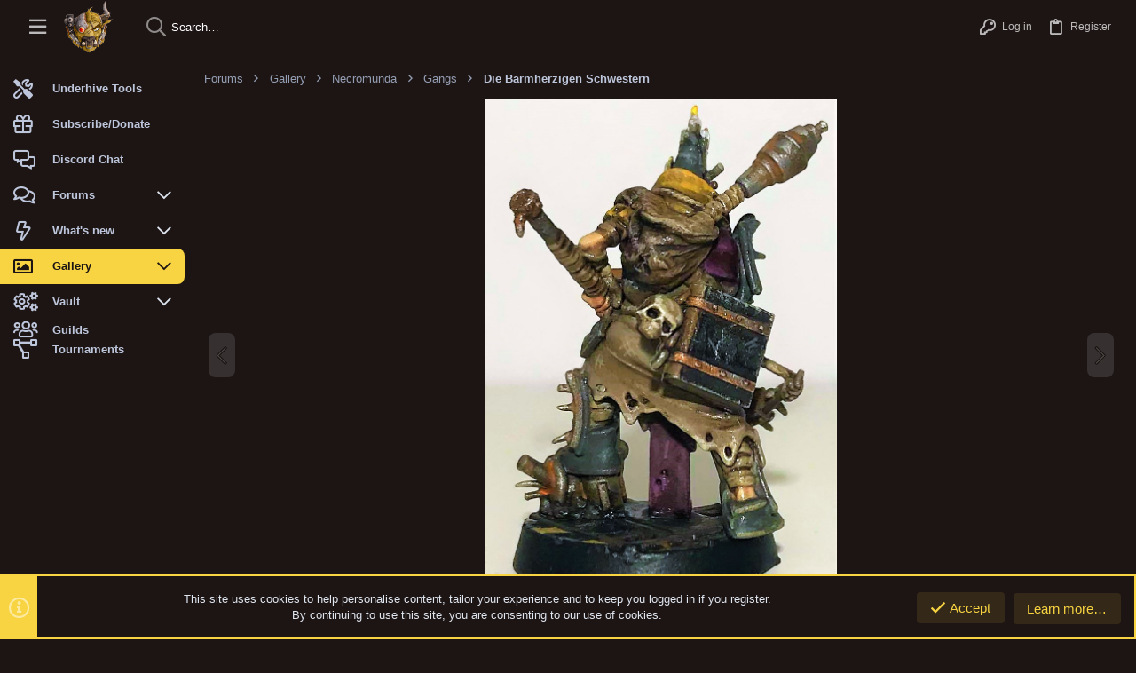

--- FILE ---
content_type: application/javascript; charset=utf-8
request_url: https://yaktribe.games/community/js/themehouse/uix_pro/defer.min.js?_v=a34317c6
body_size: 3590
content:
(function(l){function m(k){if(n[k])return n[k].exports;var f=n[k]={i:k,l:!1,exports:{}};l[k].call(f.exports,f,f.exports,m);f.l=!0;return f.exports}var n={};m.m=l;m.c=n;m.d=function(k,f,b){m.o(k,f)||Object.defineProperty(k,f,{configurable:!1,enumerable:!0,get:b})};m.n=function(k){var f=k&&k.__esModule?function(){return k["default"]}:function(){return k};m.d(f,"a",f);return f};m.o=function(k,f){return Object.prototype.hasOwnProperty.call(k,f)};m.p="";return m(m.s=4)})([,,,,function(l,m,n){Object.defineProperty(m,
"__esModule",{value:!0});l=n(5);m=n(6);var k=n(7),f=n(8),b=n(9),a=n(10);n(11);(new l.a({settings:window.themehouse.settings.inputSync})).register();(new m.a({settings:window.themehouse.settings.loginPanel})).register();(new k.a({settings:window.themehouse.settings.sidebar})).register();(new f.a({settings:window.themehouse.settings.nodes})).register();(new b.a({settings:window.themehouse.settings.tooltipFix})).register();(new a.a({settings:window.themehouse.settings.minimalSearch})).register();n(12)},
function(l,m,n){var k=function(){function f(b,a){for(var d=0;d<a.length;d++){var c=a[d];c.enumerable=c.enumerable||!1;c.configurable=!0;"value"in c&&(c.writable=!0);Object.defineProperty(b,c.key,c)}}return function(b,a,d){a&&f(b.prototype,a);d&&f(b,d);return b}}();l=function(){function f(b){var a=this,d=b.settings;d=void 0===d?{}:d;var c=b.init;c=void 0===c?!1:c;b=b.commonVersion;b=void 0===b?"20210125":b;if(!(this instanceof f))throw new TypeError("Cannot call a class as a function");this.sync=function(e){var g=
e.target||e.srcElement;if(g){e=g.value;g=g.getAttribute("data-"+a.settings.data);g=window.document.querySelectorAll(a.settings.selector+"[data-"+a.settings.data+'="'+g+'"]:not(:focus)');for(var h=0,p=g.length;h<p;h++)g[h].value=e}};this.init=function(){a.initGet();a.initSet()};this.initGet=function(){a.inputs=window.document.querySelectorAll(a.settings.selector);for(var e=0,g=a.inputs.length;e<g;e++){var h=a.inputs[e];h.addEventListener("propertychange",a.sync);h.addEventListener("input",a.sync)}};
this.initSet=function(){a.running=!0};this.running=!1;this.settings=Object.assign({selector:".js-uix_syncValue",data:"uixsync"},d);this.commonVersion=b;this.common=window.themehouse.common[b];this.inputs=[];c&&this.init()}k(f,[{key:"register",value:function(){this.common.register({phase:"afterGet",addon:"TH_UIX_InputSync",func:this.initGet,order:10});this.common.register({phase:"afterSet",addon:"TH_UIX_InputSync",func:this.initSet,order:10})}}]);return f}();"undefined"===typeof window.themehouse&&
(window.themehouse={});window.themehouse.inputSync={inputSync:l};m.a=l},function(l,m,n){var k=function(){function f(b,a){for(var d=0;d<a.length;d++){var c=a[d];c.enumerable=c.enumerable||!1;c.configurable=!0;"value"in c&&(c.writable=!0);Object.defineProperty(b,c.key,c)}}return function(b,a,d){a&&f(b.prototype,a);d&&f(b,d);return b}}();l=function(){function f(b){var a=this,d=b.settings;d=void 0===d?{}:d;var c=b.init;c=void 0===c?!1:c;b=b.commonVersion;b=void 0===b?"20210125":b;if(!(this instanceof
f))throw new TypeError("Cannot call a class as a function");this.init=function(){a.initGet();a.initSet()};this.keyCheck=function(e){a.state&&27===e.keyCode&&a.setState(!1)};this.setState=function(e,g){if(e){var h=window.document.querySelector(g);if(h){var p=h.querySelector(a.settings.inputSelector);p&&p.focus();h.classList.add(a.settings.active)}a.listener||(a.listener=!0,window.document.addEventListener("keydown",a.keyCheck))}else window.document.querySelector(a.settings.loginSelector).classList.remove(a.settings.active),
window.document.querySelector(a.settings.registerSelector).classList.remove(a.settings.active),a.listener&&(window.document.removeEventListener("keydown",a.keyCheck),a.listener=!1);a.state=e};this.initGet=function(){var e=window.document.querySelector(a.settings.loginTriggerSelector);e&&e.addEventListener("click",function(g){g.preventDefault();a.setState(!0,a.settings.loginSelector);return!1});(e=window.document.querySelector(a.settings.registerTriggerSelector))&&e.addEventListener("click",function(g){g.preventDefault();
a.setState(!0,a.settings.registerSelector);return!1});(e=window.document.querySelector(a.settings.maskSelector))&&e.addEventListener("click",function(){a.setState(!1)})};this.initSet=function(){a.running=!0};this.running=!1;this.settings=Object.assign({loginSelector:".uix__loginForm--login",loginTriggerSelector:"#uix_loginPanel--trigger",registerSelector:".uix__loginForm--register",registerTriggerSelector:"#uix_registerPanel--trigger",maskSelector:".uix__loginForm--mask",active:"is-active",inputSelector:".input"},
d);this.commonVersion=b;this.common=window.themehouse.common[b];this.listener=this.state=!1;c&&this.init()}k(f,[{key:"register",value:function(){this.common.register({phase:"afterGet",addon:"TH_UIX_LoginPanel",func:this.initGet,order:10});this.common.register({phase:"afterSet",addon:"TH_UIX_LoginPanel",func:this.initSet,order:10})}}]);return f}();"undefined"===typeof window.themehouse&&(window.themehouse={});window.themehouse.loginPanel={loginPanel:l};m.a=l},function(l,m,n){var k=function(){function f(b,
a){for(var d=0;d<a.length;d++){var c=a[d];c.enumerable=c.enumerable||!1;c.configurable=!0;"value"in c&&(c.writable=!0);Object.defineProperty(b,c.key,c)}}return function(b,a,d){a&&f(b.prototype,a);d&&f(b,d);return b}}();l=function(){function f(b){var a=this,d=b.settings;d=void 0===d?{}:d;var c=b.init;c=void 0===c?!1:c;b=b.commonVersion;b=void 0===b?"20210125":b;if(!(this instanceof f))throw new TypeError("Cannot call a class as a function");this.init=function(){a.initGet();a.initSet()};this.toggleSidebar=
function(){var e="1";window.document.querySelector(a.settings.selector).classList.contains(a.settings.collapseClass)?(window.document.querySelector(a.settings.selector).classList.remove(a.settings.collapseClass),e="0"):window.document.querySelector(a.settings.selector).classList.add(a.settings.collapseClass);null===a.settings.link?a.common.warn("No AJAX link set for sidebar toggle"):a.common.fetch({url:a.settings.link,data:{collapsed:e}});window.setTimeout(function(){a.common.resizeFire();window.setTimeout(function(){a.common.resizeFire()},
a.settings.delay)},a.settings.delay)};this.initGet=function(){var e=window.document.querySelectorAll(a.settings.triggerSelector);if(e&&e.length)for(var g=0,h=e.length;g<h;g++)e[g].addEventListener("click",function(){a.toggleSidebar()})};this.initSet=function(){a.running=!0};this.running=!1;this.settings=Object.assign({selector:"html",triggerSelector:".uix_sidebarTrigger",collapseClass:"uix_sidebarCollapsed",link:null,delay:400},d);this.commonVersion=b;this.common=window.themehouse.common[b];c&&this.init()}
k(f,[{key:"register",value:function(){this.common.register({phase:"afterGet",addon:"TH_UIX_Sidebar",func:this.initGet,order:10});this.common.register({phase:"afterSet",addon:"TH_UIX_Sidebar",func:this.initSet,order:10})}}]);return f}();"undefined"===typeof window.themehouse&&(window.themehouse={});window.themehouse.sidebar={sidebar:l};m.a=l},function(l,m,n){var k=function(){function f(b,a){for(var d=0;d<a.length;d++){var c=a[d];c.enumerable=c.enumerable||!1;c.configurable=!0;"value"in c&&(c.writable=
!0);Object.defineProperty(b,c.key,c)}}return function(b,a,d){a&&f(b.prototype,a);d&&f(b,d);return b}}();l=function(){function f(b){var a=this,d=b.settings;d=void 0===d?{}:d;var c=b.init;c=void 0===c?!1:c;b=b.commonVersion;b=void 0===b?"20210125":b;if(!(this instanceof f))throw new TypeError("Cannot call a class as a function");this.init=function(){a.initGet();a.initSet()};this.initGet=function(){if(a.settings.enabled){var e=window.document.querySelectorAll(a.settings.selector),g=["click"];if(e&&e.length)for(var h=
function(w,y){var r=e[w];g.forEach(function(u){r.addEventListener(u,function(q){var v=q.target;if(v&&(v.closest(a.settings.subNodeSelector)||v.closest("a")||"a"===v.tagName.toLowerCase()))return!0;if(v=r.querySelector(a.settings.hrefSelector))console.log(q),v.dispatchEvent(new q.constructor(q.type,q)),q.preventDefault(),q.stopPropagation();return!0})})},p=0,t=e.length;p<t;p++)h(p,t)}};this.initSet=function(){a.running=!0};this.running=!1;this.settings=Object.assign({selector:".node-body",hrefSelector:".node-title a",
subNodeSelector:".node-subNodeMenu",enabled:!1},d);this.commonVersion=b;this.common=window.themehouse.common[b];c&&this.init()}k(f,[{key:"register",value:function(){this.common.register({phase:"afterGet",addon:"TH_UIX_Nodes",func:this.initGet,order:10});this.common.register({phase:"afterSet",addon:"TH_UIX_Nodes",func:this.initSet,order:10})}}]);return f}();"undefined"===typeof window.themehouse&&(window.themehouse={});window.themehouse.nodeClick={nodes:l};m.a=l},function(l,m,n){var k=function(){function f(b,
a){for(var d=0;d<a.length;d++){var c=a[d];c.enumerable=c.enumerable||!1;c.configurable=!0;"value"in c&&(c.writable=!0);Object.defineProperty(b,c.key,c)}}return function(b,a,d){a&&f(b.prototype,a);d&&f(b,d);return b}}();l=function(){function f(b){var a=this,d=b.settings;d=void 0===d?{}:d;b=b.commonVersion;b=void 0===b?"20210125":b;if(!(this instanceof f))throw new TypeError("Cannot call a class as a function");this.scroll=function(){a.scrollGet();a.scrollSet()};this.scrollGet=function(){window.XF.MemberTooltip.activeTooltip&&
window.XF.MemberTooltip.activeTooltip.trigger&&window.XF.MemberTooltip.activeTooltip.trigger.$target&&window.XF.MemberTooltip.activeTooltip.trigger.$target.length&&window.XF.MemberTooltip.activeTooltip.trigger.$target[0].closest(a.settings.fixClassSelector)&&(a.needsReposition=!0)};this.scrollSet=function(){a.needsReposition&&(window.XF.MemberTooltip.activeTooltip&&window.XF.MemberTooltip.activeTooltip.tooltip&&window.XF.MemberTooltip.activeTooltip.tooltip.reposition(),a.needsReposition=!1)};this.needsReposition=
!1;this.settings=Object.assign({fixClassSelector:".uix_stickyBodyElement",enabled:!1},d);this.commonVersion=b;this.common=window.themehouse.common[b]}k(f,[{key:"register",value:function(){this.common.register({phase:"scrollGet",addon:"TH_UIX_TooltipFix",func:this.scrollGet,order:10});this.common.register({phase:"scrollSet",addon:"TH_UIX_TooltipFix",func:this.scrollSet,order:10})}}]);return f}();"undefined"===typeof window.themehouse&&(window.themehouse={});window.themehouse.tooltipFix={tooltipFix:l};
m.a=l},function(l,m,n){var k=function(){function f(b,a){for(var d=0;d<a.length;d++){var c=a[d];c.enumerable=c.enumerable||!1;c.configurable=!0;"value"in c&&(c.writable=!0);Object.defineProperty(b,c.key,c)}}return function(b,a,d){a&&f(b.prototype,a);d&&f(b,d);return b}}();l=function(){function f(b){var a=this,d=b.settings;d=void 0===d?{}:d;var c=b.init;c=void 0===c?!1:c;b=b.commonVersion;b=void 0===b?"20210125":b;if(!(this instanceof f))throw new TypeError("Cannot call a class as a function");this.init=
function(){a.initGet();a.initSet()};this.setState=function(e,g){if(e){var h=g.closest(a.settings.activeTargetsSelector);h&&(a.common.values.innerWidth<parseInt(a.settings.breakpoint,10)?h.classList.add(a.settings.active):h.classList.remove(a.settings.active))}else{a.focusBlocked=!0;if(h=window.document.querySelectorAll("."+a.settings.active))for(var p=0,t=h.length;p<t;p++)h[p].classList.remove(a.settings.active);a.blurActiveEle();window.setTimeout(function(){a.blurActiveEle();a.focusBlocked=!1},900)}};
this.blurActiveEle=function(){var e=window.document.activeElement;e&&e.blur()};this.setDropdown=function(e,g){if(g){var h=e.closest(a.settings.searchBarSelector).querySelector(a.settings.selector);h&&(h=h.getBoundingClientRect(),e.style.top=h.height+10+"px");e.style.display="block";window.setTimeout(function(){e.classList.add(a.settings.searchDropdownActive);e.style.display=""},17);a.numOpenedDropdown+=1;if(h=e.querySelector("form"))a.recentlyOpenedForm=h}else e.classList.remove(a.settings.searchDropdownActive),
e.style.top="",--a.numOpenedDropdown;a.checkCloser()};this.checkCloser=function(){0<a.numOpenedDropdown?null===a.closerListener&&(a.closerListener=window.document.addEventListener("click",function(e){if(e=e.target||e.toElelent||e.srcElement){var g=!1;null===e.closest(a.settings.searchBarSelector)?g=!0:null!==e.closest(a.settings.closeSelector)&&(g=!0);if(g&&(e=window.document.querySelectorAll("."+a.settings.searchDropdownActive))&&e.length){g=0;for(var h=e.length;g<h;g++)a.setDropdown(e[g],!1)}}a.numOpenedDropdown=
0})):null!==a.closerListener&&(window.document.removeEventListener("click",a.closerListener),a.closerListener=null)};this.forceFocus=function(e){e.focus();for(var g=0;10>g;g++)window.setTimeout(function(){e.focus()},50*g)};this.initGet=function(){-1===a.lastWidth&&(a.lastWidth=window.innerWidth);for(var e=window.document.querySelectorAll(a.settings.searchDropdownTriggerSelector),g=function(w,y){var r=e[w],u=r.closest(a.settings.searchBarSelector);if(u&&r){var q=u.querySelector(a.settings.searchDropdownSelector);
q&&r.addEventListener("focus",function(){a.focusBlocked||a.common.values.innerWidth>=a.settings.dropdownBreakpoint&&null===u.querySelector("."+a.settings.searchDropdownActive)&&a.setDropdown(q,!0)})}},h=0,p=e.length;h<p;h++)g(h,p);var t=window.document.querySelectorAll(a.settings.selector);if(t&&t.length)for(g=function(w,y){var r=t[w];r.addEventListener("focus",function(){if(!a.focusBlocked){var x=r.closest(a.settings.searchFormSelector);x&&x.classList.add(a.settings.focusedSearchForm)}});r.addEventListener("blur",
function(){if(!a.focusBlocked){var x=r.closest(a.settings.searchFormSelector);x&&x.classList.remove(a.settings.focusedSearchForm)}});var u=r.closest(a.settings.searchBarSelector);if(u){var q=u.querySelector(a.settings.triggerSelector);q&&q.addEventListener("click",function(){a.focusBlocked||(a.setState(!0,u),window.setTimeout(function(){a.forceFocus(r)},350))});var v=u.querySelector(a.settings.searchFormSelector);v&&(v.addEventListener("submit",function(x){a.recentlyOpenedForm&&(x.preventDefault(),
a.recentlyOpenedForm.submit())}),v.addEventListener("click",function(){a.focusBlocked||a.forceFocus(r)}),(q=v.querySelector(a.settings.submitIconSelector))&&q.addEventListener("click",function(){r.value&&v.submit()}));(q=u.querySelector(a.settings.detailedSelector))&&q.addEventListener("click",function(x){var z=u.querySelector(a.settings.searchDropdownSelector);z&&a.setDropdown(z,!0);x.preventDefault();return!1})}},h=0,p=t.length;h<p;h++)g(h,p);if((g=window.document.querySelectorAll(a.settings.closeSelector))&&
g.length)for(h=0,p=g.length;h<p;h++)g[h].addEventListener("click",function(w){w.preventDefault();a.setState(!1);w.preventDefault();return!1})};this.initSet=function(){a.running=!0};this.resizeGet=function(){window.document.querySelector(a.settings.xfMenuOpenSelector)&&a.lastWidth!==window.innerWidth&&(a.xfMenuOpen=!0,a.lastWidth=window.innerWidth)};this.resizeSet=function(){a.xfMenuOpen&&(window.XF.MenuWatcher.closeAll(),a.xfMenuOpen=!1)};this.running=!1;this.settings=Object.assign({selector:".uix_searchInput",
closeSelector:".uix_search--close",active:"minimalSearch--active",activeTargetsSelector:".p-nav-inner, .p-sectionLinks, .p-header-content, .p-staffBar",detailedSelector:".uix_search--settings",detailed:"minimalSearch--detailed",breakpoint:"650px",clickDelay:100,clickTargetSelector:".js-uix_minimalSearch__target",triggerSelector:".uix_searchIconTrigger",searchFormSelector:".uix_searchForm",focusedSearchForm:"uix_searchForm--focused",searchBarSelector:".uix_searchBar",searchInnerSelector:".uix_searchBarInner",
submitIconSelector:".uix_search--submit.uix_searchIcon",searchDropdownSelector:".uix_searchDropdown__menu",searchDropdownTriggerSelector:".uix_searchDropdown__trigger",searchDropdownActive:"uix_searchDropdown__menu--active",dropdownBreakpoint:0,xfMenuOpenSelector:'.menu.is-active form[data-xf-init="quick-search"]'},d);this.commonVersion=b;this.common=window.themehouse.common[b];this.numOpenedDropdown=0;this.lastWidth=-1;this.closerListener=null;this.focusBlocked=this.xfMenuOpen=!1;this.recentlyOpenedForm=
null;c&&this.init()}k(f,[{key:"register",value:function(){this.common.register({phase:"afterGet",addon:"TH_UIX_MinimalSearch",func:this.initGet,order:10});this.common.register({phase:"afterSet",addon:"TH_UIX_MinimalSearch",func:this.initSet,order:10});this.common.register({phase:"resizeGet",addon:"TH_UIX_MinimalSearch",func:this.resizeGet,order:10});this.common.register({phase:"resizeSet",addon:"TH_UIX_MinimalSearch",func:this.resizeSet,order:10})}}]);return f}();"undefined"===typeof window.themehouse&&
(window.themehouse={});window.themehouse.minimalSearch={minimalSearch:l};m.a=l},function(l,m,n){var k="function"===typeof Symbol&&"symbol"===typeof Symbol.iterator?function(b){return typeof b}:function(b){return b&&"function"===typeof Symbol&&b.constructor===Symbol&&b!==Symbol.prototype?"symbol":typeof b},f=function d(a){for(var c=1<arguments.length&&void 0!==arguments[1]?arguments[1]:0,e="",g=0;g<c;g++)e+="     ";if("object"===("undefined"===typeof a?"undefined":k(a))){g=Object.keys(a);for(var h=
0,p=g.length;h<p;h++){var t=g[h],w=a[t];"object"===("undefined"===typeof w?"undefined":k(w))?(console.log(e+t+":"),d(a[t],c+1)):console.log(e+t+": "+a[t])}}else console.log(e+a)};"undefined"===typeof window.themehouse&&(window.themehouse={});window.themehouse.debug=function(){for(var a=window.themehouse.settings,d=Object.keys(a),c=0,e=d.length;c<e;c++){var g=d[c];console.log("==========================");console.log(g);f(a[g],1)}}},function(l,m){window.XF.HScroller.prototype.updateScroll=function(){var n=
this.$scrollTarget[0],k=this.$scrollTarget.normalizedScrollLeft(),f=0<k;n=n.offsetWidth+k+1<n.scrollWidth;f?this.$scrollTarget.addClass("th_scroller--start-active"):this.$scrollTarget.removeClass("th_scroller--start-active");n?this.$scrollTarget.addClass("th_scroller--end-active"):this.$scrollTarget.removeClass("th_scroller--end-active");this.$goStart[f?"addClass":"removeClass"]("is-active");this.$goEnd[n?"addClass":"removeClass"]("is-active")}}]);